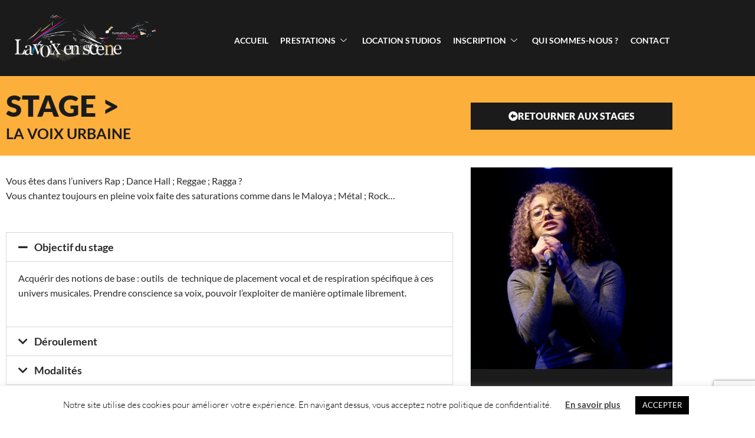

--- FILE ---
content_type: text/html; charset=utf-8
request_url: https://www.google.com/recaptcha/api2/anchor?ar=1&k=6Ldwg6YZAAAAAOdz1IdDs9NYyjEWgFMW5LJdMZGv&co=aHR0cHM6Ly9sYXZvaXhlbnNjZW5lLmNvbTo0NDM.&hl=en&v=PoyoqOPhxBO7pBk68S4YbpHZ&size=invisible&anchor-ms=20000&execute-ms=30000&cb=3ayotkjpka0l
body_size: 48543
content:
<!DOCTYPE HTML><html dir="ltr" lang="en"><head><meta http-equiv="Content-Type" content="text/html; charset=UTF-8">
<meta http-equiv="X-UA-Compatible" content="IE=edge">
<title>reCAPTCHA</title>
<style type="text/css">
/* cyrillic-ext */
@font-face {
  font-family: 'Roboto';
  font-style: normal;
  font-weight: 400;
  font-stretch: 100%;
  src: url(//fonts.gstatic.com/s/roboto/v48/KFO7CnqEu92Fr1ME7kSn66aGLdTylUAMa3GUBHMdazTgWw.woff2) format('woff2');
  unicode-range: U+0460-052F, U+1C80-1C8A, U+20B4, U+2DE0-2DFF, U+A640-A69F, U+FE2E-FE2F;
}
/* cyrillic */
@font-face {
  font-family: 'Roboto';
  font-style: normal;
  font-weight: 400;
  font-stretch: 100%;
  src: url(//fonts.gstatic.com/s/roboto/v48/KFO7CnqEu92Fr1ME7kSn66aGLdTylUAMa3iUBHMdazTgWw.woff2) format('woff2');
  unicode-range: U+0301, U+0400-045F, U+0490-0491, U+04B0-04B1, U+2116;
}
/* greek-ext */
@font-face {
  font-family: 'Roboto';
  font-style: normal;
  font-weight: 400;
  font-stretch: 100%;
  src: url(//fonts.gstatic.com/s/roboto/v48/KFO7CnqEu92Fr1ME7kSn66aGLdTylUAMa3CUBHMdazTgWw.woff2) format('woff2');
  unicode-range: U+1F00-1FFF;
}
/* greek */
@font-face {
  font-family: 'Roboto';
  font-style: normal;
  font-weight: 400;
  font-stretch: 100%;
  src: url(//fonts.gstatic.com/s/roboto/v48/KFO7CnqEu92Fr1ME7kSn66aGLdTylUAMa3-UBHMdazTgWw.woff2) format('woff2');
  unicode-range: U+0370-0377, U+037A-037F, U+0384-038A, U+038C, U+038E-03A1, U+03A3-03FF;
}
/* math */
@font-face {
  font-family: 'Roboto';
  font-style: normal;
  font-weight: 400;
  font-stretch: 100%;
  src: url(//fonts.gstatic.com/s/roboto/v48/KFO7CnqEu92Fr1ME7kSn66aGLdTylUAMawCUBHMdazTgWw.woff2) format('woff2');
  unicode-range: U+0302-0303, U+0305, U+0307-0308, U+0310, U+0312, U+0315, U+031A, U+0326-0327, U+032C, U+032F-0330, U+0332-0333, U+0338, U+033A, U+0346, U+034D, U+0391-03A1, U+03A3-03A9, U+03B1-03C9, U+03D1, U+03D5-03D6, U+03F0-03F1, U+03F4-03F5, U+2016-2017, U+2034-2038, U+203C, U+2040, U+2043, U+2047, U+2050, U+2057, U+205F, U+2070-2071, U+2074-208E, U+2090-209C, U+20D0-20DC, U+20E1, U+20E5-20EF, U+2100-2112, U+2114-2115, U+2117-2121, U+2123-214F, U+2190, U+2192, U+2194-21AE, U+21B0-21E5, U+21F1-21F2, U+21F4-2211, U+2213-2214, U+2216-22FF, U+2308-230B, U+2310, U+2319, U+231C-2321, U+2336-237A, U+237C, U+2395, U+239B-23B7, U+23D0, U+23DC-23E1, U+2474-2475, U+25AF, U+25B3, U+25B7, U+25BD, U+25C1, U+25CA, U+25CC, U+25FB, U+266D-266F, U+27C0-27FF, U+2900-2AFF, U+2B0E-2B11, U+2B30-2B4C, U+2BFE, U+3030, U+FF5B, U+FF5D, U+1D400-1D7FF, U+1EE00-1EEFF;
}
/* symbols */
@font-face {
  font-family: 'Roboto';
  font-style: normal;
  font-weight: 400;
  font-stretch: 100%;
  src: url(//fonts.gstatic.com/s/roboto/v48/KFO7CnqEu92Fr1ME7kSn66aGLdTylUAMaxKUBHMdazTgWw.woff2) format('woff2');
  unicode-range: U+0001-000C, U+000E-001F, U+007F-009F, U+20DD-20E0, U+20E2-20E4, U+2150-218F, U+2190, U+2192, U+2194-2199, U+21AF, U+21E6-21F0, U+21F3, U+2218-2219, U+2299, U+22C4-22C6, U+2300-243F, U+2440-244A, U+2460-24FF, U+25A0-27BF, U+2800-28FF, U+2921-2922, U+2981, U+29BF, U+29EB, U+2B00-2BFF, U+4DC0-4DFF, U+FFF9-FFFB, U+10140-1018E, U+10190-1019C, U+101A0, U+101D0-101FD, U+102E0-102FB, U+10E60-10E7E, U+1D2C0-1D2D3, U+1D2E0-1D37F, U+1F000-1F0FF, U+1F100-1F1AD, U+1F1E6-1F1FF, U+1F30D-1F30F, U+1F315, U+1F31C, U+1F31E, U+1F320-1F32C, U+1F336, U+1F378, U+1F37D, U+1F382, U+1F393-1F39F, U+1F3A7-1F3A8, U+1F3AC-1F3AF, U+1F3C2, U+1F3C4-1F3C6, U+1F3CA-1F3CE, U+1F3D4-1F3E0, U+1F3ED, U+1F3F1-1F3F3, U+1F3F5-1F3F7, U+1F408, U+1F415, U+1F41F, U+1F426, U+1F43F, U+1F441-1F442, U+1F444, U+1F446-1F449, U+1F44C-1F44E, U+1F453, U+1F46A, U+1F47D, U+1F4A3, U+1F4B0, U+1F4B3, U+1F4B9, U+1F4BB, U+1F4BF, U+1F4C8-1F4CB, U+1F4D6, U+1F4DA, U+1F4DF, U+1F4E3-1F4E6, U+1F4EA-1F4ED, U+1F4F7, U+1F4F9-1F4FB, U+1F4FD-1F4FE, U+1F503, U+1F507-1F50B, U+1F50D, U+1F512-1F513, U+1F53E-1F54A, U+1F54F-1F5FA, U+1F610, U+1F650-1F67F, U+1F687, U+1F68D, U+1F691, U+1F694, U+1F698, U+1F6AD, U+1F6B2, U+1F6B9-1F6BA, U+1F6BC, U+1F6C6-1F6CF, U+1F6D3-1F6D7, U+1F6E0-1F6EA, U+1F6F0-1F6F3, U+1F6F7-1F6FC, U+1F700-1F7FF, U+1F800-1F80B, U+1F810-1F847, U+1F850-1F859, U+1F860-1F887, U+1F890-1F8AD, U+1F8B0-1F8BB, U+1F8C0-1F8C1, U+1F900-1F90B, U+1F93B, U+1F946, U+1F984, U+1F996, U+1F9E9, U+1FA00-1FA6F, U+1FA70-1FA7C, U+1FA80-1FA89, U+1FA8F-1FAC6, U+1FACE-1FADC, U+1FADF-1FAE9, U+1FAF0-1FAF8, U+1FB00-1FBFF;
}
/* vietnamese */
@font-face {
  font-family: 'Roboto';
  font-style: normal;
  font-weight: 400;
  font-stretch: 100%;
  src: url(//fonts.gstatic.com/s/roboto/v48/KFO7CnqEu92Fr1ME7kSn66aGLdTylUAMa3OUBHMdazTgWw.woff2) format('woff2');
  unicode-range: U+0102-0103, U+0110-0111, U+0128-0129, U+0168-0169, U+01A0-01A1, U+01AF-01B0, U+0300-0301, U+0303-0304, U+0308-0309, U+0323, U+0329, U+1EA0-1EF9, U+20AB;
}
/* latin-ext */
@font-face {
  font-family: 'Roboto';
  font-style: normal;
  font-weight: 400;
  font-stretch: 100%;
  src: url(//fonts.gstatic.com/s/roboto/v48/KFO7CnqEu92Fr1ME7kSn66aGLdTylUAMa3KUBHMdazTgWw.woff2) format('woff2');
  unicode-range: U+0100-02BA, U+02BD-02C5, U+02C7-02CC, U+02CE-02D7, U+02DD-02FF, U+0304, U+0308, U+0329, U+1D00-1DBF, U+1E00-1E9F, U+1EF2-1EFF, U+2020, U+20A0-20AB, U+20AD-20C0, U+2113, U+2C60-2C7F, U+A720-A7FF;
}
/* latin */
@font-face {
  font-family: 'Roboto';
  font-style: normal;
  font-weight: 400;
  font-stretch: 100%;
  src: url(//fonts.gstatic.com/s/roboto/v48/KFO7CnqEu92Fr1ME7kSn66aGLdTylUAMa3yUBHMdazQ.woff2) format('woff2');
  unicode-range: U+0000-00FF, U+0131, U+0152-0153, U+02BB-02BC, U+02C6, U+02DA, U+02DC, U+0304, U+0308, U+0329, U+2000-206F, U+20AC, U+2122, U+2191, U+2193, U+2212, U+2215, U+FEFF, U+FFFD;
}
/* cyrillic-ext */
@font-face {
  font-family: 'Roboto';
  font-style: normal;
  font-weight: 500;
  font-stretch: 100%;
  src: url(//fonts.gstatic.com/s/roboto/v48/KFO7CnqEu92Fr1ME7kSn66aGLdTylUAMa3GUBHMdazTgWw.woff2) format('woff2');
  unicode-range: U+0460-052F, U+1C80-1C8A, U+20B4, U+2DE0-2DFF, U+A640-A69F, U+FE2E-FE2F;
}
/* cyrillic */
@font-face {
  font-family: 'Roboto';
  font-style: normal;
  font-weight: 500;
  font-stretch: 100%;
  src: url(//fonts.gstatic.com/s/roboto/v48/KFO7CnqEu92Fr1ME7kSn66aGLdTylUAMa3iUBHMdazTgWw.woff2) format('woff2');
  unicode-range: U+0301, U+0400-045F, U+0490-0491, U+04B0-04B1, U+2116;
}
/* greek-ext */
@font-face {
  font-family: 'Roboto';
  font-style: normal;
  font-weight: 500;
  font-stretch: 100%;
  src: url(//fonts.gstatic.com/s/roboto/v48/KFO7CnqEu92Fr1ME7kSn66aGLdTylUAMa3CUBHMdazTgWw.woff2) format('woff2');
  unicode-range: U+1F00-1FFF;
}
/* greek */
@font-face {
  font-family: 'Roboto';
  font-style: normal;
  font-weight: 500;
  font-stretch: 100%;
  src: url(//fonts.gstatic.com/s/roboto/v48/KFO7CnqEu92Fr1ME7kSn66aGLdTylUAMa3-UBHMdazTgWw.woff2) format('woff2');
  unicode-range: U+0370-0377, U+037A-037F, U+0384-038A, U+038C, U+038E-03A1, U+03A3-03FF;
}
/* math */
@font-face {
  font-family: 'Roboto';
  font-style: normal;
  font-weight: 500;
  font-stretch: 100%;
  src: url(//fonts.gstatic.com/s/roboto/v48/KFO7CnqEu92Fr1ME7kSn66aGLdTylUAMawCUBHMdazTgWw.woff2) format('woff2');
  unicode-range: U+0302-0303, U+0305, U+0307-0308, U+0310, U+0312, U+0315, U+031A, U+0326-0327, U+032C, U+032F-0330, U+0332-0333, U+0338, U+033A, U+0346, U+034D, U+0391-03A1, U+03A3-03A9, U+03B1-03C9, U+03D1, U+03D5-03D6, U+03F0-03F1, U+03F4-03F5, U+2016-2017, U+2034-2038, U+203C, U+2040, U+2043, U+2047, U+2050, U+2057, U+205F, U+2070-2071, U+2074-208E, U+2090-209C, U+20D0-20DC, U+20E1, U+20E5-20EF, U+2100-2112, U+2114-2115, U+2117-2121, U+2123-214F, U+2190, U+2192, U+2194-21AE, U+21B0-21E5, U+21F1-21F2, U+21F4-2211, U+2213-2214, U+2216-22FF, U+2308-230B, U+2310, U+2319, U+231C-2321, U+2336-237A, U+237C, U+2395, U+239B-23B7, U+23D0, U+23DC-23E1, U+2474-2475, U+25AF, U+25B3, U+25B7, U+25BD, U+25C1, U+25CA, U+25CC, U+25FB, U+266D-266F, U+27C0-27FF, U+2900-2AFF, U+2B0E-2B11, U+2B30-2B4C, U+2BFE, U+3030, U+FF5B, U+FF5D, U+1D400-1D7FF, U+1EE00-1EEFF;
}
/* symbols */
@font-face {
  font-family: 'Roboto';
  font-style: normal;
  font-weight: 500;
  font-stretch: 100%;
  src: url(//fonts.gstatic.com/s/roboto/v48/KFO7CnqEu92Fr1ME7kSn66aGLdTylUAMaxKUBHMdazTgWw.woff2) format('woff2');
  unicode-range: U+0001-000C, U+000E-001F, U+007F-009F, U+20DD-20E0, U+20E2-20E4, U+2150-218F, U+2190, U+2192, U+2194-2199, U+21AF, U+21E6-21F0, U+21F3, U+2218-2219, U+2299, U+22C4-22C6, U+2300-243F, U+2440-244A, U+2460-24FF, U+25A0-27BF, U+2800-28FF, U+2921-2922, U+2981, U+29BF, U+29EB, U+2B00-2BFF, U+4DC0-4DFF, U+FFF9-FFFB, U+10140-1018E, U+10190-1019C, U+101A0, U+101D0-101FD, U+102E0-102FB, U+10E60-10E7E, U+1D2C0-1D2D3, U+1D2E0-1D37F, U+1F000-1F0FF, U+1F100-1F1AD, U+1F1E6-1F1FF, U+1F30D-1F30F, U+1F315, U+1F31C, U+1F31E, U+1F320-1F32C, U+1F336, U+1F378, U+1F37D, U+1F382, U+1F393-1F39F, U+1F3A7-1F3A8, U+1F3AC-1F3AF, U+1F3C2, U+1F3C4-1F3C6, U+1F3CA-1F3CE, U+1F3D4-1F3E0, U+1F3ED, U+1F3F1-1F3F3, U+1F3F5-1F3F7, U+1F408, U+1F415, U+1F41F, U+1F426, U+1F43F, U+1F441-1F442, U+1F444, U+1F446-1F449, U+1F44C-1F44E, U+1F453, U+1F46A, U+1F47D, U+1F4A3, U+1F4B0, U+1F4B3, U+1F4B9, U+1F4BB, U+1F4BF, U+1F4C8-1F4CB, U+1F4D6, U+1F4DA, U+1F4DF, U+1F4E3-1F4E6, U+1F4EA-1F4ED, U+1F4F7, U+1F4F9-1F4FB, U+1F4FD-1F4FE, U+1F503, U+1F507-1F50B, U+1F50D, U+1F512-1F513, U+1F53E-1F54A, U+1F54F-1F5FA, U+1F610, U+1F650-1F67F, U+1F687, U+1F68D, U+1F691, U+1F694, U+1F698, U+1F6AD, U+1F6B2, U+1F6B9-1F6BA, U+1F6BC, U+1F6C6-1F6CF, U+1F6D3-1F6D7, U+1F6E0-1F6EA, U+1F6F0-1F6F3, U+1F6F7-1F6FC, U+1F700-1F7FF, U+1F800-1F80B, U+1F810-1F847, U+1F850-1F859, U+1F860-1F887, U+1F890-1F8AD, U+1F8B0-1F8BB, U+1F8C0-1F8C1, U+1F900-1F90B, U+1F93B, U+1F946, U+1F984, U+1F996, U+1F9E9, U+1FA00-1FA6F, U+1FA70-1FA7C, U+1FA80-1FA89, U+1FA8F-1FAC6, U+1FACE-1FADC, U+1FADF-1FAE9, U+1FAF0-1FAF8, U+1FB00-1FBFF;
}
/* vietnamese */
@font-face {
  font-family: 'Roboto';
  font-style: normal;
  font-weight: 500;
  font-stretch: 100%;
  src: url(//fonts.gstatic.com/s/roboto/v48/KFO7CnqEu92Fr1ME7kSn66aGLdTylUAMa3OUBHMdazTgWw.woff2) format('woff2');
  unicode-range: U+0102-0103, U+0110-0111, U+0128-0129, U+0168-0169, U+01A0-01A1, U+01AF-01B0, U+0300-0301, U+0303-0304, U+0308-0309, U+0323, U+0329, U+1EA0-1EF9, U+20AB;
}
/* latin-ext */
@font-face {
  font-family: 'Roboto';
  font-style: normal;
  font-weight: 500;
  font-stretch: 100%;
  src: url(//fonts.gstatic.com/s/roboto/v48/KFO7CnqEu92Fr1ME7kSn66aGLdTylUAMa3KUBHMdazTgWw.woff2) format('woff2');
  unicode-range: U+0100-02BA, U+02BD-02C5, U+02C7-02CC, U+02CE-02D7, U+02DD-02FF, U+0304, U+0308, U+0329, U+1D00-1DBF, U+1E00-1E9F, U+1EF2-1EFF, U+2020, U+20A0-20AB, U+20AD-20C0, U+2113, U+2C60-2C7F, U+A720-A7FF;
}
/* latin */
@font-face {
  font-family: 'Roboto';
  font-style: normal;
  font-weight: 500;
  font-stretch: 100%;
  src: url(//fonts.gstatic.com/s/roboto/v48/KFO7CnqEu92Fr1ME7kSn66aGLdTylUAMa3yUBHMdazQ.woff2) format('woff2');
  unicode-range: U+0000-00FF, U+0131, U+0152-0153, U+02BB-02BC, U+02C6, U+02DA, U+02DC, U+0304, U+0308, U+0329, U+2000-206F, U+20AC, U+2122, U+2191, U+2193, U+2212, U+2215, U+FEFF, U+FFFD;
}
/* cyrillic-ext */
@font-face {
  font-family: 'Roboto';
  font-style: normal;
  font-weight: 900;
  font-stretch: 100%;
  src: url(//fonts.gstatic.com/s/roboto/v48/KFO7CnqEu92Fr1ME7kSn66aGLdTylUAMa3GUBHMdazTgWw.woff2) format('woff2');
  unicode-range: U+0460-052F, U+1C80-1C8A, U+20B4, U+2DE0-2DFF, U+A640-A69F, U+FE2E-FE2F;
}
/* cyrillic */
@font-face {
  font-family: 'Roboto';
  font-style: normal;
  font-weight: 900;
  font-stretch: 100%;
  src: url(//fonts.gstatic.com/s/roboto/v48/KFO7CnqEu92Fr1ME7kSn66aGLdTylUAMa3iUBHMdazTgWw.woff2) format('woff2');
  unicode-range: U+0301, U+0400-045F, U+0490-0491, U+04B0-04B1, U+2116;
}
/* greek-ext */
@font-face {
  font-family: 'Roboto';
  font-style: normal;
  font-weight: 900;
  font-stretch: 100%;
  src: url(//fonts.gstatic.com/s/roboto/v48/KFO7CnqEu92Fr1ME7kSn66aGLdTylUAMa3CUBHMdazTgWw.woff2) format('woff2');
  unicode-range: U+1F00-1FFF;
}
/* greek */
@font-face {
  font-family: 'Roboto';
  font-style: normal;
  font-weight: 900;
  font-stretch: 100%;
  src: url(//fonts.gstatic.com/s/roboto/v48/KFO7CnqEu92Fr1ME7kSn66aGLdTylUAMa3-UBHMdazTgWw.woff2) format('woff2');
  unicode-range: U+0370-0377, U+037A-037F, U+0384-038A, U+038C, U+038E-03A1, U+03A3-03FF;
}
/* math */
@font-face {
  font-family: 'Roboto';
  font-style: normal;
  font-weight: 900;
  font-stretch: 100%;
  src: url(//fonts.gstatic.com/s/roboto/v48/KFO7CnqEu92Fr1ME7kSn66aGLdTylUAMawCUBHMdazTgWw.woff2) format('woff2');
  unicode-range: U+0302-0303, U+0305, U+0307-0308, U+0310, U+0312, U+0315, U+031A, U+0326-0327, U+032C, U+032F-0330, U+0332-0333, U+0338, U+033A, U+0346, U+034D, U+0391-03A1, U+03A3-03A9, U+03B1-03C9, U+03D1, U+03D5-03D6, U+03F0-03F1, U+03F4-03F5, U+2016-2017, U+2034-2038, U+203C, U+2040, U+2043, U+2047, U+2050, U+2057, U+205F, U+2070-2071, U+2074-208E, U+2090-209C, U+20D0-20DC, U+20E1, U+20E5-20EF, U+2100-2112, U+2114-2115, U+2117-2121, U+2123-214F, U+2190, U+2192, U+2194-21AE, U+21B0-21E5, U+21F1-21F2, U+21F4-2211, U+2213-2214, U+2216-22FF, U+2308-230B, U+2310, U+2319, U+231C-2321, U+2336-237A, U+237C, U+2395, U+239B-23B7, U+23D0, U+23DC-23E1, U+2474-2475, U+25AF, U+25B3, U+25B7, U+25BD, U+25C1, U+25CA, U+25CC, U+25FB, U+266D-266F, U+27C0-27FF, U+2900-2AFF, U+2B0E-2B11, U+2B30-2B4C, U+2BFE, U+3030, U+FF5B, U+FF5D, U+1D400-1D7FF, U+1EE00-1EEFF;
}
/* symbols */
@font-face {
  font-family: 'Roboto';
  font-style: normal;
  font-weight: 900;
  font-stretch: 100%;
  src: url(//fonts.gstatic.com/s/roboto/v48/KFO7CnqEu92Fr1ME7kSn66aGLdTylUAMaxKUBHMdazTgWw.woff2) format('woff2');
  unicode-range: U+0001-000C, U+000E-001F, U+007F-009F, U+20DD-20E0, U+20E2-20E4, U+2150-218F, U+2190, U+2192, U+2194-2199, U+21AF, U+21E6-21F0, U+21F3, U+2218-2219, U+2299, U+22C4-22C6, U+2300-243F, U+2440-244A, U+2460-24FF, U+25A0-27BF, U+2800-28FF, U+2921-2922, U+2981, U+29BF, U+29EB, U+2B00-2BFF, U+4DC0-4DFF, U+FFF9-FFFB, U+10140-1018E, U+10190-1019C, U+101A0, U+101D0-101FD, U+102E0-102FB, U+10E60-10E7E, U+1D2C0-1D2D3, U+1D2E0-1D37F, U+1F000-1F0FF, U+1F100-1F1AD, U+1F1E6-1F1FF, U+1F30D-1F30F, U+1F315, U+1F31C, U+1F31E, U+1F320-1F32C, U+1F336, U+1F378, U+1F37D, U+1F382, U+1F393-1F39F, U+1F3A7-1F3A8, U+1F3AC-1F3AF, U+1F3C2, U+1F3C4-1F3C6, U+1F3CA-1F3CE, U+1F3D4-1F3E0, U+1F3ED, U+1F3F1-1F3F3, U+1F3F5-1F3F7, U+1F408, U+1F415, U+1F41F, U+1F426, U+1F43F, U+1F441-1F442, U+1F444, U+1F446-1F449, U+1F44C-1F44E, U+1F453, U+1F46A, U+1F47D, U+1F4A3, U+1F4B0, U+1F4B3, U+1F4B9, U+1F4BB, U+1F4BF, U+1F4C8-1F4CB, U+1F4D6, U+1F4DA, U+1F4DF, U+1F4E3-1F4E6, U+1F4EA-1F4ED, U+1F4F7, U+1F4F9-1F4FB, U+1F4FD-1F4FE, U+1F503, U+1F507-1F50B, U+1F50D, U+1F512-1F513, U+1F53E-1F54A, U+1F54F-1F5FA, U+1F610, U+1F650-1F67F, U+1F687, U+1F68D, U+1F691, U+1F694, U+1F698, U+1F6AD, U+1F6B2, U+1F6B9-1F6BA, U+1F6BC, U+1F6C6-1F6CF, U+1F6D3-1F6D7, U+1F6E0-1F6EA, U+1F6F0-1F6F3, U+1F6F7-1F6FC, U+1F700-1F7FF, U+1F800-1F80B, U+1F810-1F847, U+1F850-1F859, U+1F860-1F887, U+1F890-1F8AD, U+1F8B0-1F8BB, U+1F8C0-1F8C1, U+1F900-1F90B, U+1F93B, U+1F946, U+1F984, U+1F996, U+1F9E9, U+1FA00-1FA6F, U+1FA70-1FA7C, U+1FA80-1FA89, U+1FA8F-1FAC6, U+1FACE-1FADC, U+1FADF-1FAE9, U+1FAF0-1FAF8, U+1FB00-1FBFF;
}
/* vietnamese */
@font-face {
  font-family: 'Roboto';
  font-style: normal;
  font-weight: 900;
  font-stretch: 100%;
  src: url(//fonts.gstatic.com/s/roboto/v48/KFO7CnqEu92Fr1ME7kSn66aGLdTylUAMa3OUBHMdazTgWw.woff2) format('woff2');
  unicode-range: U+0102-0103, U+0110-0111, U+0128-0129, U+0168-0169, U+01A0-01A1, U+01AF-01B0, U+0300-0301, U+0303-0304, U+0308-0309, U+0323, U+0329, U+1EA0-1EF9, U+20AB;
}
/* latin-ext */
@font-face {
  font-family: 'Roboto';
  font-style: normal;
  font-weight: 900;
  font-stretch: 100%;
  src: url(//fonts.gstatic.com/s/roboto/v48/KFO7CnqEu92Fr1ME7kSn66aGLdTylUAMa3KUBHMdazTgWw.woff2) format('woff2');
  unicode-range: U+0100-02BA, U+02BD-02C5, U+02C7-02CC, U+02CE-02D7, U+02DD-02FF, U+0304, U+0308, U+0329, U+1D00-1DBF, U+1E00-1E9F, U+1EF2-1EFF, U+2020, U+20A0-20AB, U+20AD-20C0, U+2113, U+2C60-2C7F, U+A720-A7FF;
}
/* latin */
@font-face {
  font-family: 'Roboto';
  font-style: normal;
  font-weight: 900;
  font-stretch: 100%;
  src: url(//fonts.gstatic.com/s/roboto/v48/KFO7CnqEu92Fr1ME7kSn66aGLdTylUAMa3yUBHMdazQ.woff2) format('woff2');
  unicode-range: U+0000-00FF, U+0131, U+0152-0153, U+02BB-02BC, U+02C6, U+02DA, U+02DC, U+0304, U+0308, U+0329, U+2000-206F, U+20AC, U+2122, U+2191, U+2193, U+2212, U+2215, U+FEFF, U+FFFD;
}

</style>
<link rel="stylesheet" type="text/css" href="https://www.gstatic.com/recaptcha/releases/PoyoqOPhxBO7pBk68S4YbpHZ/styles__ltr.css">
<script nonce="1zDsFkL2aLa0y9JlktBxpg" type="text/javascript">window['__recaptcha_api'] = 'https://www.google.com/recaptcha/api2/';</script>
<script type="text/javascript" src="https://www.gstatic.com/recaptcha/releases/PoyoqOPhxBO7pBk68S4YbpHZ/recaptcha__en.js" nonce="1zDsFkL2aLa0y9JlktBxpg">
      
    </script></head>
<body><div id="rc-anchor-alert" class="rc-anchor-alert"></div>
<input type="hidden" id="recaptcha-token" value="[base64]">
<script type="text/javascript" nonce="1zDsFkL2aLa0y9JlktBxpg">
      recaptcha.anchor.Main.init("[\x22ainput\x22,[\x22bgdata\x22,\x22\x22,\[base64]/[base64]/[base64]/[base64]/[base64]/[base64]/[base64]/[base64]/[base64]/[base64]\\u003d\x22,\[base64]\\u003d\x22,\[base64]/[base64]/HsK6asKnXsOmwqLCg043wq4kwqPDrk/CpsO/[base64]/Ch8OCw5nDlcO7DsKFVsOBwotJAsOJQsOHYGvCkcKyw5PDiCjCvsK1wp0JwrHCqcK/wpjCv0dkwrPDjcO5GsOGSMO7J8OGE8Oyw69JwpfCu8Oow5/CrcONw5/DncOlUMKnw5Qtw61aBsKdw5IVwpzDhjoRX1oCw4RDwqp9Nhl5ZsOowobCg8KHw47CmSDDizgkJMOQacOCQMONw5nCmMOTbhfDo2NoESvDs8OVIcOuL2svaMO/EUbDi8OQIcKEwqbCosOOJcKYw6LDrWTDkibCk0XCuMOdw67DhsKgM1gSHXtDMwzClMO+w7vCsMKEwp7Dn8OLTsKKByliC2MqwpwAecObIi3DrcKBwokaw5HChFAgwp/Ct8K/wrXCmjvDn8OYw4fDscO9wp5kwpdsCsKRwo7DmMKHF8O/OMO8wo/CosO0C1PCuDzDi0fCoMOFw4dXGkpLK8O3wqwGPsKCwrzDoMOGfDzDiMOVTcOBwp3CnMKGQsKCDSgMVwLCl8OnZsKfe0xkw5PCmSkqFMOrGDpiwovDicO2S2HCj8KIw5R1N8KrfMO3woZuw4p/bcOPw5cDPA1GcQ1PREHCg8KWJsKcP3rDnsKyIsKmeSUowrTCncO3eMO0ewvDn8Otw7AAJMKRw4NXwpsLQDxAG8OFCGrCizjCtsOjE8O/ECHClcOjwqxkw5suwrnCqsKEwoTDkUYyw7t9woIKSsKBPsOdTS4CDsKVw6bDhzVpXmHDj8OSXQ5gKMOHXTQMwrVlSUHDh8KnB8KDdx/DvU7CsVg1IsOVwoA1byciF3/DhMOAM3/CrcOmwrxSPMKywqzDicO/ZsOmRMK5wqvClMKVwqzDtwVgw57CisK1fMKRcsKEWcKLBk/CmVvDnMONDcOhET4NwqBKwprCmmXDrUYAAMKTOETDmgs3woJsSXDDkRHCnWPCkU3DncOqw4/[base64]/B8KNS1xWFlV1f28BcsO6f8OKwrTCnMKEw7sRw5jCnsK+woZjOsKNMcOrK8KOw54swp/Dl8K5woLDkcK/wpoDZBDCgV7CkcOQcV/ClsK+w4nDqxfDuEfCu8KUw55/K8OHD8Odw5nCnHXDqSxjw5rDncKeTsO1wobDscO5w70oMMORwonDtsOmI8O1w4RcQcOUUl/DjMK7w63Cqjcaw7PDocKwfmPDl0rDpcKVw6dKw4piFsK1w4hkVMOfYlHCrMKkGQnCmnTDhQ9rYsOHdGPCnVDCpR/Dj2bDnVbCrGERY8OWScOewqHDlsKrwo/DoCnDgEPCgEPCn8Klw6soHjXDgxbCrBvCjMKMMMOLw4dSwq0WdsKcWn53w654XnZFwoXCvMOWP8KKMjTDrUPCucOtwoXCtxBswrLDn1bDnXwHFC7DiUEfUDLDnsOTJcOYw6wVw58ww58PQSJ3NkfCt8KBw4XCtGp1w6rCjBTDvS/Dk8KJw7U0FUMAUMK1w4XDt8KybsOBw7h1wp4Mw690GsKDwpVvw7ULwq1/KMOzNh5xc8KOw4oZwrLDhcOkwpQWw5jDhF/[base64]/w4htw4LCiMKcCUDCh1NLwr5JTwocwq/CosOHWcOqMWTCq8KHcMKEw6DDgsO2B8Orw5PCoMOuw6t/[base64]/ChsOVHxPDiVzDu8KEw48KwrjDjhVswoHDjcOEfcKFRXdxfmssw65rRcKvwp3DrEIAH8OSw4Bwwq0mFC/CuAZGKHonGWjDtmNuTAbDtxbDmHJcw4nDtUNfwo3DrMKPS2MWwqTCpsK9woJXw5NLwqdvWMOEw7/[base64]/DsV3Do8KKw5Vsw5IuAEoIH8KWwonCtyzCocOVw5rDtzhPL1BcTxnCnENPw57DrRE9woViMnLCvsKaw57DusObSXfChgzCj8KFCcO6C2QvwoTDlcOewp7DrmIWAsKwBsOiwoTCl2jChSvDi3DChD3CpRRYDsO/EWhjJEwRwrx6V8Oqw64pRcKpVi8bWTXCnCPCu8KjMynCqxJbE8OlMUnDhcOhKXXDlcO0EsOxDBl9w6/Cv8OtJmzCtsOPLHDDtU5mwoZlwpUwwpIIwqhwwoghbi/Djm/DpsKQJTcFYwXCosOow6oFcQfDrsK4ajPDqgTDm8KdcMKkCcO6W8OPw7l3w7/DpGHCjQ/Cqy4cw6nCk8KWeC5PwoxcSsOPYsOMw4VtMcOQPU1hRXFPwqNyCkHCqwjCusKsXlPDvsOZwrDDi8KDNR8rwrrDlsO6wovCrx3CjFQWbBJwJsO6KcOzcsOVI8KMw4cUwr7CvsKuKsKoaV7Dmy0gw60VQsOvw5/CocOMwrRzwq1HOi3CrFjCsXnDuGXCsVxWwoAJKwEZCH1ow6gddsKMwrDDmh7CnMOWVTnDjnfDvFDCrWoOMXIEfWokw7JTUMKmf8Oiw5B7a03CqsKHw53DtTPCjsO+dxxnMT/DgcKBwroVwqcVwpLDtDpUQ8O4TsK6LXTDr3IawojCjcODwrEgw6RdcsOjwo1fw7Uow4IAU8KwwqzDvsKNFsKqKXfCm2s5wpvCjzbDl8K/[base64]/DpBLCihbCisODw4nCpiQvTcKQwpfDilN/KBfCmx8mwrx6KsKDRFN/VXDCq0ZGw5ZPwr/CsRLCn3k3woh6CEXCs3DCrMKPwrdUSS7Di8ONwrPCgMKkw4k3AcKlIxzDl8OQH15Iw7MPeRdvScOiJsKEX0XDhzA1flXCqVVgw55Mf0bDpMOzbsOewpzDhizCqMOow5rCocK9azM5wpTCksKywqhDwpNqCsKjBsOxcMOUw4lwwozDh03Cs8OKNVDCrC/ChsOtejzDmMOMGMOpw57Dv8KzwoIQw7kHe2jDhMK4ZgM7wrrCrCDCrXXDqVMWMyFOwrTDu1EZCWPDsmbCisOKfB1Hw6xlPyEWV8KpecOMMwDCuVXCjMOYw5Eiw4J8VVAkw4gmwr/CsynDrkkkMcOyA245wptuYMK6PsO8wrbCjzRVwpBiw4bChRfCjWzDscORaVfDjBTCrHZRw686Wi/DqcK8wpMxJsOEw7PDjCjCj17CnQdHXMOILMOwfcOQDiIGLUBmw6cEwpPDtAwDB8O8woDDqcKywrgbS8OCFcKZw64ew7NhF8ODwoDDmA/[base64]/w6lcw43Ci8Oxwp8THm/ClMKIYhQaw7rCmSBsw4rDlR5xVnUFwpZjwpR6N8OhDXjCr2nDrcOBwq3ClwdIw5rDh8Ksw4bCssOCc8OfXXDCs8KrwpTDmcOow51VwrTDnAVfKQtzwoHDqMKCDxQ8TMKmw7saT0bCt8KwH0HCrB5Gwr8ow5Zkw7dnLSISw4/DqcKaTBHDsDwJwqbDrVduDcKyw57DnMOywp59w44pVMKFMijCmCLDumUBPMK5wr47w5jDkwJyw4hOEMKwwqfCjcOTEQrDkioFwr3Cim9WwpxRV1jDph/CvcKCwoPCt2DDhBLDqRE+WsKiwpHDkMKzw7zCgyw+w4fDkMOqXh/ChsO2w5DCpMKAWDgLw5fCii0OOEwMw5zDj8OJw5bCskV4CVvDhV/DrcK6BcOHPTpnwqnDg8KlFMK3wpVLwql4w7/CtxHCqV9DYjPChcOaJsK5w7g/wojDsiXDnQQPw7bChCPCo8KPGgFtABAZTXjCnSZnwrfDsmXDu8OCw7bDq1PDtMOXYMOMwqrDmcOIfsO0Mj/DrxA8JsOkBh/CtMObCcOGTMOqw6fCg8OOwokjwprCrBTCkxZvd1dpdWPDh0DCvsO2UcOdwrvCg8KHwrvCksKLwqp7TwAwFgUNZCINRcO0wrnChCnDoXUkwrVPw4jDmsO1w5wTw7vDocK1cVQCw4EOdMKXaCzDocO+BcK0ZW91w7bDgD/DgMKuVUMuLsORwqTDoxUKwrrDnMOOw55aw4DCggg7OcKeScKDPjDDksK2H1dOwpsDf8O2GVbDu3UpwrIHwqxzwq1zQiTCmjHCl33DjQTDhU3DscOJFStTTScwwofDkmYSw5zClsOXwro9wp/[base64]/CkcOnw5vCgkXCgmw7f3wQw4/CiQM5w4dNAcKjwqNsCMO8awBESnUHfcK4wqzDlC8nJsOIwpJcRMORI8Knwo3DkyUaw5DCs8KtwrBuw48CYsOHwo/CmzfCgsKOw47DucOeQMODYSjDgVfCjz3Dl8OYwpDCrcOnw4EWwqUzw4LDsk/CpcO4wq/[base64]/Dqj3DgMKNwoMewoNdKsOiw5kUw5sbZsKIwoxWE8K8enZ5EcOeOMOgEy5yw5UbwprCn8OrwrZHwojCqnHDjQ9XKzDCkzzDgsKaw654w4HDsDvCsRQewqLDpsKFw5TCtFFPwpzDuSXCo8KXTMO1wqvCh8KEwrDDnRY6wp18w43Cq8O3K8K/wpPCtTIQEAlvbsKQwrkIai4owqB1N8KSw6PCnMOrGgfDscOYXsKYf8KpBW0AwqjCqsO0VnPCi8KAPB/[base64]/Djh3Cnl7Dqx/[base64]/CvcKMwoQxwodWw6hjBsKRw6MwAsK9w6R/KV7DtBVsHS7DsX3CqR0FwrXCtjjDsMK4w6zClhAWR8KKV3YZaMOjAcOlwofDrsOCw40owr3Cr8OlSxPDrU1AwonCk0l+c8KWwr5ewqjClRLCmh51eTwRw5TDrMOsw7hYwrECw5fDosOrQQ3Ds8K9wrszwr4nDcO6VAzCt8Knwo/[base64]/Ch2/[base64]/w7kkw78qPgsEw6PDh8K/NsKNfxXCucKCw5bCqcOow4vDt8K1wrvCgS7DhMKZwrUhwqfDmcK1OCPCoCV2KcKkwozDjsOpwoggwoRgdsOVw7lVX8OafMO4woPDjB4jwr7CnMO3esKZwr1rJ0E+wodww5HCj8OlwqXCtzjCisO8YwLDo8OTwqnDkF4Mwox9wo9zWMK/w4YWw77ChyA0BQlDwpPDs2fCvWFbwqotwqfDj8KDIMKNwpYnw4RDSMOpw5xHwr8Tw4HDiXDCisKOw4ZBTCd2w4xiHx/DrVHDilFRNwN7w55HNkZjwqcGCMOBacK7wonDszPDs8KewrXDvMK7wrJkUhDCskpDwrYGbcO2wrjDpWlXHTvCt8KkJsKzdU4Zwp3Cu3fCjhRlwr0GwqPCgsKGcmp8AQgOZ8O/[base64]/DgMKIwoJNQMO8wohpwpzCj3jCsA/[base64]/ClS3DoznCj0bCm8OSw7wsHCLDoizDgMKoaMKaw6sxw6dTw7nCoMOdw5gzUCDDkgpFcDonwrXDnMO9JsOJwpLDqQZ/[base64]/[base64]/CscOEC8KDwonCuMOvw6Qfw6nDvGXCtWM3alYfw7zDkT/[base64]/[base64]/CoWLDqzfCvS1WOMO6AGh8w4pdwo/Dg8KMwpXDmcKXYmFTw47ConVzwooOGyMcZinCnhnClH/CqcOiwq85woXDpcO2w5R7N0oPb8Ogw7XCsijDimfCocOSOsKFwojCq33Cu8K5BcOTw4ILLCUlZMOcw5JTNhfDrMOhC8K+w7PDvW4RRyDCtGUswqJbw7TDvgnCgjIkwqfDlcKmw5IywpjChEJFD8OOc385wppcH8KnThzCn8KMajDDul8nw41kQ8KhJ8Opw4RRR8KBVj/Cln9/woMjw6NdbyBCcsK4McKdwpRJZcKKWMK6X1ouw7XCjB/DisKxwqFOMXw3bBMRw4HDnsOtw4/Cq8OpU0LDjm92QMOKw48NTcOFw4TCjSwEw4zCnMK3GAZ9wqULVMOqCsKAwplWEFPDtn8ceMO3AwLCm8KELsK4bXPDtErDsMOeWQwCw6VHwq/[base64]/w6Y2dcKww5p0N8Oiw4/CvMKIVcOewoMwJsKwwplDwoHCk8OKKcOCGx3DlxgoOMKhw4UMwrt2w79CwqFswo7CqRV0fsKBP8OFwrY7wpXDh8OVF8KyeCHDr8OPw5HClsKwwpFmKsKHw4/CuRMORMK1wrEjDWVEasO9wpNnPStFwq4MwqdrwobDgsKpw7Jow697wo7Cmj9OV8K6w7/CssORw5HDjFvDgMKUalI3w69iPMK4w5J7CHvDiUPDv3gMwqHDmQTDkFLCq8KiEsOYw7t1w7zClknCkkjDicKFFAXDiMOvccKYw6zCgF1WKCHCuMO2PlbCmUc/w4XDh8KvCEPDuMOmwoIAwoQsEMKcIMKCV3XCpnLCqh0lw4VdRFXChMKNw53CucOdw7DCiMOzw4UpwqBMwpzCp8Okwr3CusKswr0WwofDhkjCrzMnw5HDksKNwq/DnMOTwqLChcKRIzHCusKPVXVTJsKGJ8KPOSvCgcOWw5JNw5fDpsO7wrvDsQRHfsKDAMOhwo7ChsKLCDrCszZlw6nDosKcwqrDhsKNwo4ow54Hwr7DvcKWw6nDj8OaA8KqWyXDisKZC8KUTUTDhsKeIVDCicONXGnCnsO2VsOmdcO/wqsFw6k0wqJqwqrCvizCm8OPC8Oow5fDoC/[base64]/OzVsD8OTThvCklfCn185KT1Fw4NxwrrCnFvDhwTDjQd1wpHDqDjDv1VBwoxUwqvClyjCjsKbw64lVE8bLMOBw4rCp8OGw4vDj8OZwpjCo0AlbMK4w6t9w47CssK/H0VwwonDkFY/R8KLw7LCp8OqD8OTwohiAMO9DcKFakQZw6QjAsOuw7TDrBXCqMOgGTRJTBQdw63Ctw1XwqLDnTV6ZMKSwoZQScONw4TDpnHDs8O3wrbCsHReN2zDg8OhKFPDqXJaAR/DpsOhwpHDo8KvwrfCqhHDgsKcJDHCncKMwoo4w4DDlFlZw64uH8KrfsKewq7DgsO+f2VPwq/DhAQ8fiVwQcK6w55BS8O4wrfCm3rDohFUWcO1HF3CkcO0wovCuMO1wqjCuhlaRlsnfT4kPcK0wq4EWXLDlcK2O8KrWWrCkzzCtxXCmcOew4/DuS/Dm8KFw6DCtsOKDcKUJcKxLxLCsGQ2MMKIw4bDpsOxwoTDoMK2wqJAwolww7bDs8KTfsOQwo/[base64]/DkMKYwrFCbMO4w4fDmQtZw5zDplQtwpHDh2kdw6hRQMKjwogXwppjcMOQOEPCtRVrQcK3wrzCucOAwq/CnMOHw5FAdSHCisO8wofCkzlgK8OHw6JCdsKaw4BhU8KEw7nDhipKw7tDwrLCoT9recOowonDjcO3cMKyw4PDm8K1UMOvwpPCnTRIWmwiZijCvMO+w59kNsOKMh5Xw6fDqmXDoiPDql8GYsKew5kCe8OowrIuw5XDhMOYG1vCsMKNV2fCmG/CqcOnI8OBw43Ch3g2wpfDhcOdw5XDmcOywpHChV95OcOIJXBTw5bCq8K1wozCtsOKw4DDmMKDwpgxw6p/UMO2w5jCmgFPflYlwosQIMKDwpLCpsObw7c1wpvCm8OMK8OgworCqMKaZ0jDg8KKwoc6w5Qqw6IKYlY0woZxMVcjPMK6Vn3DtgQ/[base64]/Crk49TEdxfcOSw7PCuUFQFFLDocKmUMOpMMOTNB0zTHQOIxDDikTDicK1woLDnMKLw6w4wqLDsjPCnCvCnDfCrMOKw7TCssO9wrAxwpcQKjpWXQpQw57DpGzDvTPClifCsMKWOhFhXFJuwosdw7Rfb8KMw7BSS1bCr8K9w6fCgsKcS8ObScKIw4XDhMK/wofDr27CkcKVw7rDlMKvQUoHwo3CpMORw7vDnTZIw5TDm8KXw7zCgyESw4EvOsO4dzLDv8KJw7kSGMOVHUPDjElWD25XeMKgw7RDfA3DqGTCvztrMnVbRXDDrMOqwoLDu1PCvj4gSRp5woVmSi8qwr3Dh8OSw7pow7kiw6/Cj8KXw7Y/w4UPwojDtTnCjD3CnsKmwqHDiz/CsFjCg8KHwp03w5wawo9ga8Ovwq3DhHITV8OwwpUYfMOhNsOJScKmaSxVGsKBMcOpWH4lUHRhw5JIw4vDpDIXV8K8GWBZwrI0GlLCuD/DisOuwr98w6HCrMOxwprDlyfCu0wVwqd0eMKsw5ESw5vDgsOqSsKDw53CuGECw61LacK8w4l/OyIpwrPCucK3BsOCwoc4BCrDhMOGTsKwwo3CgsOEw7tmVcOwwq3CvMO/a8KRBCLCusOwwqnCvB3Dkw/CkcKNwq3Cp8OQaMOZwpbCt8OoSXnDsknDmTPDi8OSwolbw5vDvww7w55/wpFJHcKkwrjCtwDDg8KtYMK2LD0FIcKQGlbDgcOsQmZwB8Kec8KiwolDw4zCoghFQcKEwpMWNT/DkMKDwqnDg8Ohwrgjw7XCj0JrGcK3w5kzTRrDhMOZRsKPw6PCr8OresOqMsKuwolhEHUxwpzCsVxTZsK4wpTCnSEfZsKjwpZpwqgiByocwpMiOh0Iwo82woAHbEEwwrbDk8KvwroEw7Y2K17Dp8ONGhTDmsKVN8OCwp/DkAYuXcK6wrZkwo8SwpR1wpALCFDDkDjDuMKIJcOIwp0TdcKrwo7CncOYwrELwpkPSxwXwqLDp8O0JD1eCi/CicOhw6gRw5UpfVUfw6jCisOywoHDkk7DuMK5wokPD8ONXF5TCSc+w6TCrHTDhsOOYcOtwpQnw5x7wq1oD2DCoGVEJjl8RQjCuCPDpsKNwrt6wqDDkcOsXsKIw4YZw4/Dm0bDhzXDjjFqTXFiJsKkOXV0wovCslxKNcOLw7JlSkfDvVpuw4YIwrRfJSTCqREcw5vDhMK2wpFsDcKvw4cSVXnDoXcABW8BwqbCoMKoF18+w5XCq8KCwr3Co8KlEMOPw6DCgsOTw61dwrHCqMOaw4FpwojCl8OOwqDDlSYYwrLCghPDv8OTOhnCsl/DjQ7CkGJjA8K2YAjDrTAzw4pKw4kmwrvDp14Mwo58wqXDgsKrw6FhwoDCr8KVIC9WBcOsa8OjOsOUwpvCg3rCqDPCuQNIwqjCiEzDvRAKasKHwqPCu8Klw5bDgsOTw4jDt8KaYcK7woPCllTCtz/CrcOeVMKcasKVeRIww77DlWnDoMOPFcOiaMK8ZygpHcO1RMOtYzjDrANHYsKzw67DvcOcw5PCpmEgw4A3w44hw7gAwo7DkCTCg29Lw7HDrD3CrcOIeCoQw4tzw5w5wpYSG8OwwrMxQ8K6wqfCm8KKXcKlbCZOw4rClcK9DExtHl/CmcKow6rCrA3Dpz/CrcK8EDjCiMONw5zDuQgLKsOQwqI6EC4XUMK4wpnDpQ7DhU87wrJSTsKiRBddwoXDg8KMUGM1HgLDhsKvTnPCoQjDm8OCTsOrBlUXwr4JQcK4wrDDqjpwDsOQAcKDCE3Ch8OdwpxMw7PDo1TCucK3woooKQwdw7DDuMKWwppsw5Q0J8OUTB5OwoDDgcKIO0/DqSTCmAFdbsKXw5hCFcK8X2VUw77Dgxxxd8K7TcOfwrrDmMOUTsK3wpHDh0TCgMOGEGMgTg8UdWDDhx7DmsK/[base64]/CjsO0w5vChCnCiGbClsOlw5bCgEIoW8KWET3ClnbDpMO3w7B6w6/Cu8OTwpgjT1TDvHhHwpAEL8OsYSl/SMKQwpxVQ8O3wrDDssOIFFnCvMK5w4rChDPDo8Khw73DgcKewoIywohcS2NJw6zCry5LaMKcw7DClMKxT8Opw5TDjMO2w5dITFpEEcKlZcKCwqg1HcOiJMOjCcOww4vDlFzCu3PDo8KawqfCmcKfwoNNYsOswpfDvloAMhbChDtmw4o3wpR6wr/CjVfDr8O0w4PDv3ZswqTCp8O/KCDCiMO+w51bwqvCrAN3w5M1wpgqw5xUw7vDnsOcUcOuwpkUwpdvG8K0XsOlVjfCtEHDgMOsUcO8cMK1woh+w7JoJcOjw5IPwq94w4IdA8KYw5bCmMOyRngcwrsyw7vDhMOCG8Oww7/[base64]/CvcKWwpE/w7HDncO2w6zDmm9oTx5kEi0aBTrDscOrw7bCi8OvdCpSIxnCrsK8eXEXw6UKXEhdwqcveWsLJsKfw4LChDcfTsO0QMOddcKaw6p7w6rCvklEw73CtcOjR8K7QsK9HsOgwohRaD/CnELCscK5RcOTKAXDlX8bKzomwrkvw6TDnsKyw6RiBsKKwrd5w4bChzMWwqzCoQzCpMKPIxxtwp9UN1xxw5LChUnDqcKgHsOMdw9xJ8OZwpvCrF/CmMKfdMKPwrfCmH7CvWYqccKEGkLCscKywr8gwqTDjkXDqHcnw6F1dHfDgsK/IcKgw4LDgCEJWwV+HMOnIcKfBCrCmcKRNcKKw4xeecKHw4p+Z8OLwqJWXlXDjcKpw5TCocOHw5IkXytqwp/DinYLVnDCmzg9w4R5wpvCvylqwpRzQiNKw6oKwovDm8Khw5vDkC9xwokfFsKTw70UGcK2wp7CnMKsZsKSwqcEfmI5w4bDk8OocyrDocKtw61Xw6DDuUUQw7J4K8K9w7HDpsKhCcOFES3CmFY8b2/CpMKdI1zDmUTDncKswovDucORw59MbQbCvDLCuFIew7xtacOWIcKwKXjDr8KiwrIMwopIVE/DsEDCo8K6SBxWMl8vMl/Dh8OdwrAKwonCtcKxwqFzNQUTakEZfcO1PcOzw4JsfMKNw6YSwoh6w6nDnibDvRfCj8K5ZmImwprDtgJ+w6XDs8Kxw7kRw6lsNsKvwq0TCcK+w4wJw5fDgsKXF8ONw5PDgsOPGcOBMMKKCMOxCTTCnAbDujlQw5nCmj9bNlPCiMOkCMORw61LwrEmdsONwr3DmcKCfA/CjTZ9wrfDkRXDgB8Aw7Vfw57Cs2AuYSZow5/Dl2lkwrDDvsKYw7Iiwr4zw47CuMKqTDk8SCbDr3F0dsKEPsOgQ1LCk8K7bFBnw5jDv8OQw7fCl3LDm8KEamcRwowPwqvCo0/Dl8Kmw5zCusOhwpnDocKxwpI2ZcKIMSZiwpgoYXt0w7MLwrDCpsO0w4FGIcKNXcOzL8KZFUnCq0nDvB05w63CscOjeistX2TDhS8+JR/Cn8KIWDTDiSbDm3/CmXUaw5h7czPDisOyR8KBw4zCkcKlw4bCr1AcKcKQaxTDg8Kfw7/CswHCigLCiMOXIcOlbMKEw7Z9wo7CsywxM15Cw4pFwrhvJlZefGF5w5MPw6Jew4nDvXYNBzTCrcKrw793w7RCw7vDgcKOwpfCmcKhTcOSXjlYw4JOwokew7clw7MnwqfCgj7CllfDiMOEw7pfa0o6wpTDqMKGXMOOd1s/wp8yOjMIcsOnQxIZScO2D8O4worDtcOXRybCocKhQQFgVX5yw5jDnC/Dk3TDnFICT8KsBXXCsX86YcKiDsOZF8OTw6DDgcKGN2AYw7/ClcOLw5JfABBSfELCtj5rw5zDm8KFUHTClCZaExHCpkvDrsKCYhtIZwvDkBtiwq9YwpbCvMO/wp3CpkHCvsKDNMOVwqPDiEAgwqvCiGfDp0cwDFbDpzhowpcZNsObw4gCw7BmwpwNw5syw7BnHMKNw74Jw4jDmwI9NgbCrMOFZ8OkMMORw4U8AsOwJQ3Ch0E6wpHCsyzDrWpIwoUVw7shLAUbJiLDn2nDr8KLQ8O+R0TDlsODw4YwIzR7wqDCocKxen/DvCN+wqnDtcKcwpbDkcOtfcKCIE5bHVVfwrRSw6FQw4JIw5XCnETDkQrCpVNbwpzDlFk8wplTKVwAw4zCkBvCq8KoN2oOBGLCnzDDq8KMEwnCmcOjw5wVND4Bw68sb8KbT8K0wolrw7gNVcOJcMOAwrViwq/Ch2vCocK5wq4Ia8Kpw5RMaDLCqG5NZcODRsOHVcO8YcOtNHLDiSrCjHbDsnrCsTvDnsOHwqtLwpB5w5LCn8KUw6fClml/[base64]/CpkDDhFB5w7YzN8OVQGNWwq7DrTBmUETConsXwqjDkknClsK1w7vClUUpw4rChkQ0w57ChMO+wpvCtcKNHnHCocKAGhcpwqAgwoFpwqXCkkLCnGXDoVhEf8KPw5MRf8KrwokxdXrDh8OJPiZQLsKgw7zCuwLDsAs5F31fw4/CqsOaT8Osw59QwqFzwrQiw7tIXsKiw7DDtcOVMA/Ct8O8wqHCuMO3MlHCnsOTwr7DvmzDkH3Dr8OTZRg5ZMKHw5BKw7rDk1PDucOmMcKodzzDiWjDpsKCY8ObNmsrw7xZUsKPwosNKcOwGTADwoHClcOnwpZ2woQdbUrDjl04wqTDqsKXwoDDn8KDwolzHjzDsMKodmsFwr/DpcK0ICs8AcOEwpfCgC7Dq8Ore3MKwp3Co8KjN8OIVlfDhsO7w4XDncO7w43DnX1bw5trRDJ1w49UFm8bHznDocO3OifCgFTCi2/[base64]/DswxcwoDCmMOjwro4IwVWeMO8LRLCjnIEwrpiw4zCiDPCmC3DpMKmwo8pwpfDpXTCpMK4w7PCvi7Dq8K7bMOEw48keVTCk8K3URx3wr8jw63Dn8Krw63DkcKpdcKYwpdgPSfDosONCsKBWcOoXsONwo3CoXTCssKrw6HCr31HbRA0wqJWEg/Cg8KUCjNJBGNMwrFiw6DCisOdLTXDg8O7K2HCoMO+w7LCix/CiMK2b8KZVsKZwqxDwqQxw5TDuAfCjHPCscKUwqc4A0l8YMKDworCmgHCjsK8O27DmiRhw4PCnsOmwokFwrDCr8OMwrzDlA3Dl3pkVmDCkh0aB8KIFsO/[base64]/[base64]/CtcO+aMKoZMKAwp7CtsKKacONwr06w4fDnHTCscKmTmMVEwcqwogRAQdPw78IwqR/NMKJE8OnwoF+FgjCqhXDtEPCmsOvw5RyVE5Lw4jDicKDLcOfK8KPw5DCrMK9egheMCDDoifCmMKGHcObUMKTV1PCvMK/EMOue8KHDsK6wr3DjCXCvkEMbcOEwoTCjxnDowQ0wqjDhMOJwrTCrsO+Al/ChcKYwoo7w5zDs8O/[base64]/wpTCnsObPVYiYHh8JU0BQWnDjGQiDMOSU8OvwoTDvMKbZEJiXcOiRy0uasKMw5PDqCZRwoRXYEjCu0lvflLDhcOIw4/[base64]/w70KwpnCgFNVwoJ9wr0YMkDDsUt/Phldw5fDncOZLMKGGWzDnsOwwrB2w4LDvcOmIcK4wp1nw6Q5IXAOwqZ3CBbCgQ7CpB3DpFnDhhvDl2dKw7vClj/DmcO5w7jDoDnDqcOXQQJVwpdrw40qwrDDtcOoWwJiwoE6wqR/LcOOYcOxdcORc1ZoXsKTOxjDlcO3ecO3dB9Rw4zDm8OTw4XCoMKpIlQRw55ODTPDlmjDj8OWE8KQwqbDviXDv8OUwrZgw7tMw79QwpBVwrfCijd5w59JNz9/[base64]/VcOSelPCnT/DtMOkw7jDmMOxw4sOw6zCvCJZwqYYwp7Ds8KQZjtnG8K/VMOZXcO1wpnDs8ODwqHCuW3DkBFVHsOqA8KSeMKOM8Ouw4/DgnUNwrbCjVBGwo4uw50Cw7TDt8KHwpTDvXrCvU/DvcOlOTbDiybCrcKXLXlww5Bkw5vDnsO/w69wJxPCmcOuCUtIM0AML8O2wq1gwqRsHT9aw6p/woLCrcOKw6jDucOfwrBWSsKEw5J9w6zDp8OEw7h5bMOdfQbDmMOgwphBEcK/w6TCssOUa8OHw7N3w612w7lhwoXDicK3w6cjw6rCu37Dnhl0w4XDjHjCnRZMR27CvF/Di8Opw5bCq1bCr8Ksw4/CvHrDkMO/YMKWw5HCisOOfRZuwqvDmcOIX3XDs35yw6/DhA8Cw7ISKnLDhAdlw7cYNwbDpRHDh2zCtm9FF3cpMsOkw7hNBMKkMyLDnsOKwpPDjcO3a8OaXMKtwrzDqDXDhcOCS2ovw6/DrhPDucKZCMO2OMOlw6LDpsKtUcKLw4HCv8O4dsKNw4XCtcKIw47Cn8OLRDB0w4rDnyLDmcKGw5oeScKEw5BKVMOjHsODMgfCmMOOLsOfXsOqw407Y8KTwoPDtDdzwpYwURM7CcKtSmnCrgACQsO/H8ODwrPDo3TCr27DrjoYw4HDqHQXw73CsS5sIxnDusOywr0kw4g0DzjClV9cwpvCqlgCFmPDu8O/w7LDgygVRMKfw4czw4LCgsOfwqHDpMORGcKCwqIcAsOacsKHScOPZykNw7DDgMO6FcKvRERKLsOoRz/DlcKxwo4qXDbCkHXDjh3DpcOSw7XDp1rCnmjDvcKVwq54w6sCwrAjwpzCg8K/wofCkSRXw55iY3/DrcO1wppNeVsaZkteTSXDlMOXVAg0VQUKSMOfK8OeJ8Kyc1XCgsOYNijDosKTOMK5w4jDkEVxVGRBwoR8ZMKkwqvCqjU5UMK0QHPDm8Oawo8Gw5Y/[base64]/CpsO/wp5SC1R6wqslViDCjBbCscOvcRMHwrLDjD0PTVErWUIYRTLDpxFww500w5VCMsOEw6d3d8OgBsKrwpAhw74zf09Ew4TDqkpGw7p2JcOhw5QnwpvDs27CuncuZ8Orw7puwrlQQMKVworDuQrDjy/Do8KIw6vDs1tDbWpawo/DhxYxw7nCsU/CihHCuhQ5w6J8a8KOw7gDwrtAw7EyG8O6w5bChsKRwp1GWUDDg8KvHCMbCsKCVMOmGlvDq8O4MsKDIwZKVcKLbHXCh8OCw7zDmcOzLDfDpMOMw4/Dm8OrJBEjwo3Ck0rCnDIcw485W8KEw7Q4w6AtXMKLwqnCrgnClSZ5woTCrMKrLS3DhcKww70uJMO2ITvClErCsMOdwobDuirDlcONRyTDhGfCmxtUL8KOwrwawrEyw6glw5ghwrJ/Pk4uOgFVKsO6wr/CjcKJUgnDomjDlsKlw5luwr3DlMKrbz/[base64]/[base64]/[base64]/[base64]/[base64]/DqWDDimfDjHXCmHc4w68XTMOawqbCr8O5w4A5woPDpcOBfA1ow79ocMO5eWFYwocgwrnDtlwBQ1vCkS/CtcKRw6NIQsOywoZqw40Bw4PDg8KcLXd7wq7CtXYJdMKqPcKkAcOzwpvDmlcHY8KhwoHCs8O+BEh8w4DDrsOLwppAa8KVw47CtmdATGPCoTjDt8OHw5wRw7XDj8K5wovDpBjDlG/CuBLCjsOpwppKw4JOQ8KWwrZEb35uL8KbezRlPcOyw5NWw5zCijbDuy3Dv2LDi8KlwrPCoTrDsMKgwqLCjGXDr8OAw5XChCAZwpUrw74kw5IUZCo2G8KOwrEiwoTDicOswpPCtcKtfG/Dl8OoRDtpBsOqLsOxeMKBw7MGOMKZwpMaLx7DpsKQwrfCu0JSwpPDpAPDhRrCpTEZPHdqwq/Ctl/CncKEXMOVw4oCCsKHacOTwobClnJiUVkzL8KVw4gvw6hOwqFTw43DuhzDocOtw7IMw7HCn0Qhw4gbfsKXD0bCpsK7w5jDhg3Dq8KAwqbCvV8hwoFjw4wuwrt3w50YL8OdXXHDg0bCusOmC1PCksKtworCjsO2TA9wwrzDtwtCYQPCk3/Cp3h7woZ1wqLDl8OyIRVkwoMxUcKIBTDDtnZYb8KWwoDDkjXCh8KLwo5UUTbCuwFkGHbCqH0/w4bCqkh1w43DlsKGQ3HCkMK/w5DDnwRTTUsow4FxFWvCjG01w5bDocK8wo7CkhvCq8Ofa1/ClF7DhAZGPD0Tw54gUMOlJMK8w4jDmA/DhTDDslFgK3MYwqQ7AMKpwrpaw7gkRkpuNMOPW2nCvsOLfmQHwpLDvW/ClWXDuB/[base64]/DoMOgAsKiX8KpwqzDkmUHw4FPDEFKwrIWw5oPwrsWaSAdwr3CmSsJY8KRwoRAw4TDtAvCrUw3e2XDoVbClMOWwqVQwovCnA/[base64]/Zy/[base64]/[base64]/DoBDDolhZBS93EA7Ci8OFbcOMRGXDusKIw5hcflp/[base64]/bMOIJsKlcXQ3EEFowqbCv3BNw5TCp8OMwooWw6fDucK6w7UZSU4fKMOuw4XDrBI4LsOxQ205Ih44w5MHOsOJwobDtwRkG0lvA8OCwpINwpoywoPCgsKXw5RQUsO9QMOBG2vDj8Ozw4V3e8KUdSQ8Y8KAMWvDtXkIw6sGZMOqA8Odw41PQipOQsK+CFPDsiVjAB7CuV/DqghbSMOnw6LCrMKWdipKwoc/wohtw4tPZC49w7Zvw5DCtiPChMKFIFNyN8OmPSQOwrI8cVUxEzoxawcJNsKITsKZNcOSLD/[base64]/Cs8OwZcKwwoAFwqrDmn8Xwqt2HmFOwobDmmLCucOpN8OAw4PDu8OrwprCtDHDrMKycMOqwp8ZwqrDssKNw7rChsKKSMKie0VOSMKrCQXDphrDkcK5L8OMwpXChcO9Nytkwp7DrMOnwoEsw5/CuTTDu8Oww73DsMO1w7zCj8O6w4EoNR5ceC/DkWskw4Yrwox9KEBHI3DDgcOew4zCl0DCscOQFyfCmRXCgcKNcMKAS3nDksOlMMKlw79CKF8gKsOkwqovw7HDsWAswpTCi8KxLsKfwowAw4BDYcOMDlrCqMK7OsKjNyBzwqDCqMOwK8Kbw58nwp1WcRhAw43DtSkFH8KmJ8KtKFk6w51Ow53Cl8O/AsKpw71bG8OJNcKMexRSwq3CosKAJ8KpFsKUVMOzU8O4MMK3FkIcJ8KNwokEw6jCp8ODw4gRJiTCq8OWw5zCmzBaShAzwpXCm3cow7nCqHfDvsK0wr4EeATCmcKjJxvDhcO0ZE3DiSvCvkVLXcKkw5XDkMKHwqB/CcO5fsKRwpJiw7LCriF5McOVFcONTAN1w53DkWhswq0FBsKScsKsBmnDkm0oV8OkwoTCr3DCh8KVWcKQRWIzO1Afw4F9dyXDhmUVw5jDqUTCs0ZYCQ/DpBTDiMOtw4gww5fDjMKSLcOUYxpYe8Kpwp93aU/[base64]/DqzE4H3jDhDpew6MZw5zDmDU6HELCq34VOMOyQzNnw7VrMAktwprDtsKIWRdEwoQJwo8Twr91G8OXBMKEw4LCvMKlwpzCl8ORw4cYwp/ChAthwo3DkBnDpMKBAx7Dl1vDnMOHd8OcDilEwpYaw6UMLEvCvVlWwqgWw49PKE1YWMO5C8KTRMKhEcKlw7xaw5fCj8K6U33CkBN7wogKOsKQw47DhW5cVXPDn0PDqEZiw5LCoxgIb8OYZwjCuG/[base64]/[base64]/ChMKHwpjCqjotwp/DkW8dwoDCoSBvwofDusKBwrdpw5w9wobDjMKfasOKwobDkgdUw5dwwpsmw5/Du8KFw7QUw6BLOcOuNgDDskXCuMOEw4g6w7o4w6s9w4owUQJ9I8OmA8KJwrVaMwTDjwvDmsKPa0c7EMKeIm9ew6cUw6bDi8OGw5PCl8KmJMK/c8OYf1TDmsKOB8K2w7LCj8O+AcOsw7/[base64]/DrcOdPUJ+fcOgI0fDsMKMwoRxw7LDtMOzw4gXwqbDkCpLw6NMwp4+wqQfUz7Cm0XCn3vDmmjDgsKFbEDCgBJJXsKUDxjDm8OcwpIkDR59XXxYJMOMw7nCs8OmbHHDqCFPB3IbXH/Csj5wZSgjHRALS8KSK2XDtcOlCMKWwrvDn8KMUGM8aR/[base64]/wpYbJltmwoPCk0YWw7LCkgZEwqvCmk9dw4w0w7XClj0iwooMw5zCvMKeeyjDlQNxYMO5VMKlwpjCscOCSiAML8Omw53CgCDDkMK1w5bDuMK7SMK8D20nST8Zw5vCpG59w57DncKIw5lnwq8Ow7nCryPCh8OUV8KowqpUfjwFKsOTwqwVw47CqcO9wow1McK2BMKhX2/[base64]/CkXkkw4hDw7DChsOSwofCosK+XRrCgGnCk8KQw77ClMOZcMO9w4VLwpjDvcKmcW5hTmEIL8K1\x22],null,[\x22conf\x22,null,\x226Ldwg6YZAAAAAOdz1IdDs9NYyjEWgFMW5LJdMZGv\x22,0,null,null,null,0,[21,125,63,73,95,87,41,43,42,83,102,105,109,121],[1017145,768],0,null,null,null,null,0,null,0,null,700,1,null,0,\[base64]/76lBhnEnQkZnOKMAhk\\u003d\x22,0,0,null,null,1,null,0,1,null,null,null,0],\x22https://lavoixenscene.com:443\x22,null,[3,1,1],null,null,null,1,3600,[\x22https://www.google.com/intl/en/policies/privacy/\x22,\x22https://www.google.com/intl/en/policies/terms/\x22],\x22yeaoc/bcH24Bfkcwyw76F1McMMDNCst9vd0JVW4nUvk\\u003d\x22,1,0,null,1,1768724679231,0,0,[66],null,[24],\x22RC-ZGlEj9up52LnZA\x22,null,null,null,null,null,\x220dAFcWeA4ac6pN7_vwn7kBF5XEuOBQIJt9zUOAtN5XRHT2QbdQX4Dnx3Ajy1GsWlwoeT81i0upeJ8K80vXUHdXMoMt-gbeIvepEg\x22,1768807479276]");
    </script></body></html>

--- FILE ---
content_type: text/css
request_url: https://lavoixenscene.com/wp-content/uploads/elementor/css/post-1194.css?ver=1768485956
body_size: 1104
content:
.elementor-1194 .elementor-element.elementor-element-902c8d6:not(.elementor-motion-effects-element-type-background), .elementor-1194 .elementor-element.elementor-element-902c8d6 > .elementor-motion-effects-container > .elementor-motion-effects-layer{background-color:#1B1B1B;}.elementor-1194 .elementor-element.elementor-element-902c8d6{transition:background 0.3s, border 0.3s, border-radius 0.3s, box-shadow 0.3s;padding:15px 15px 15px 15px;}.elementor-1194 .elementor-element.elementor-element-902c8d6 > .elementor-background-overlay{transition:background 0.3s, border-radius 0.3s, opacity 0.3s;}.elementor-bc-flex-widget .elementor-1194 .elementor-element.elementor-element-9769b1b.elementor-column .elementor-widget-wrap{align-items:center;}.elementor-1194 .elementor-element.elementor-element-9769b1b.elementor-column.elementor-element[data-element_type="column"] > .elementor-widget-wrap.elementor-element-populated{align-content:center;align-items:center;}.elementor-1194 .elementor-element.elementor-element-9769b1b > .elementor-element-populated{transition:background 0.3s, border 0.3s, border-radius 0.3s, box-shadow 0.3s;}.elementor-1194 .elementor-element.elementor-element-9769b1b > .elementor-element-populated > .elementor-background-overlay{transition:background 0.3s, border-radius 0.3s, opacity 0.3s;}.elementor-bc-flex-widget .elementor-1194 .elementor-element.elementor-element-07f1bc0.elementor-column .elementor-widget-wrap{align-items:center;}.elementor-1194 .elementor-element.elementor-element-07f1bc0.elementor-column.elementor-element[data-element_type="column"] > .elementor-widget-wrap.elementor-element-populated{align-content:center;align-items:center;}.elementor-1194 .elementor-element.elementor-element-7573e42 .elementskit-navbar-nav > li.current-menu-item > a,.elementor-1194 .elementor-element.elementor-element-7573e42 .elementskit-navbar-nav > li.current-menu-ancestor > a{background-color:transparent;background-image:linear-gradient(320deg, var( --e-global-color-3524420 ) 20%, var( --e-global-color-44b64518 ) 80%);}.elementor-1194 .elementor-element.elementor-element-7573e42 .elementskit-navbar-nav .elementskit-submenu-panel{background-color:#1B1B1B;border-radius:0px 0px 0px 0px;min-width:220px;}.elementor-1194 .elementor-element.elementor-element-7573e42 .elementskit-menu-hamburger{background-color:#FFFFFF;float:right;}.elementor-1194 .elementor-element.elementor-element-7573e42 .elementskit-menu-container{height:40px;border-radius:0px 0px 0px 0px;}.elementor-1194 .elementor-element.elementor-element-7573e42 .elementskit-navbar-nav > li > a{font-family:"Lato", Sans-serif;font-size:14px;font-weight:700;text-transform:uppercase;letter-spacing:0.2px;color:var( --e-global-color-6a209383 );padding:10px 10px 10px 10px;}.elementor-1194 .elementor-element.elementor-element-7573e42 .elementskit-navbar-nav > li > a:hover{color:var( --e-global-color-44b64518 );}.elementor-1194 .elementor-element.elementor-element-7573e42 .elementskit-navbar-nav > li > a:focus{color:var( --e-global-color-44b64518 );}.elementor-1194 .elementor-element.elementor-element-7573e42 .elementskit-navbar-nav > li > a:active{color:var( --e-global-color-44b64518 );}.elementor-1194 .elementor-element.elementor-element-7573e42 .elementskit-navbar-nav > li:hover > a{color:var( --e-global-color-44b64518 );}.elementor-1194 .elementor-element.elementor-element-7573e42 .elementskit-navbar-nav > li:hover > a .elementskit-submenu-indicator{color:var( --e-global-color-44b64518 );}.elementor-1194 .elementor-element.elementor-element-7573e42 .elementskit-navbar-nav > li > a:hover .elementskit-submenu-indicator{color:var( --e-global-color-44b64518 );}.elementor-1194 .elementor-element.elementor-element-7573e42 .elementskit-navbar-nav > li > a:focus .elementskit-submenu-indicator{color:var( --e-global-color-44b64518 );}.elementor-1194 .elementor-element.elementor-element-7573e42 .elementskit-navbar-nav > li > a:active .elementskit-submenu-indicator{color:var( --e-global-color-44b64518 );}.elementor-1194 .elementor-element.elementor-element-7573e42 .elementskit-navbar-nav > li.current-menu-item > a{color:var( --e-global-color-nvsitebg );}.elementor-1194 .elementor-element.elementor-element-7573e42 .elementskit-navbar-nav > li.current-menu-ancestor > a{color:var( --e-global-color-nvsitebg );}.elementor-1194 .elementor-element.elementor-element-7573e42 .elementskit-navbar-nav > li.current-menu-ancestor > a .elementskit-submenu-indicator{color:var( --e-global-color-nvsitebg );}.elementor-1194 .elementor-element.elementor-element-7573e42 .elementskit-navbar-nav > li > a .elementskit-submenu-indicator{color:#EBEBEB;fill:#EBEBEB;}.elementor-1194 .elementor-element.elementor-element-7573e42 .elementskit-navbar-nav > li > a .ekit-submenu-indicator-icon{color:#EBEBEB;fill:#EBEBEB;}.elementor-1194 .elementor-element.elementor-element-7573e42 .elementskit-navbar-nav-default .elementskit-dropdown-has>a .elementskit-submenu-indicator{margin:8px 0px 8px 8px;}.elementor-1194 .elementor-element.elementor-element-7573e42 .elementskit-navbar-nav-default .elementskit-dropdown-has>a .ekit-submenu-indicator-icon{margin:8px 0px 8px 8px;}.elementor-1194 .elementor-element.elementor-element-7573e42 .elementskit-navbar-nav .elementskit-submenu-panel > li > a{font-family:"Lato", Sans-serif;font-size:14px;font-weight:700;text-transform:uppercase;padding:20px 20px 20px 20px;color:#F29729;}.elementor-1194 .elementor-element.elementor-element-7573e42 .elementskit-navbar-nav .elementskit-submenu-panel > li > a:hover{color:#707070;}.elementor-1194 .elementor-element.elementor-element-7573e42 .elementskit-navbar-nav .elementskit-submenu-panel > li > a:focus{color:#707070;}.elementor-1194 .elementor-element.elementor-element-7573e42 .elementskit-navbar-nav .elementskit-submenu-panel > li > a:active{color:#707070;}.elementor-1194 .elementor-element.elementor-element-7573e42 .elementskit-navbar-nav .elementskit-submenu-panel > li:hover > a{color:#707070;}.elementor-1194 .elementor-element.elementor-element-7573e42 .elementskit-navbar-nav .elementskit-submenu-panel > li.current-menu-item > a{color:#707070 !important;}.elementor-1194 .elementor-element.elementor-element-7573e42 .elementskit-submenu-panel{padding:15px 0px 15px 0px;}.elementor-1194 .elementor-element.elementor-element-7573e42 .elementskit-menu-hamburger .elementskit-menu-hamburger-icon{background-color:#000000;}.elementor-1194 .elementor-element.elementor-element-7573e42 .elementskit-menu-hamburger > .ekit-menu-icon{color:#000000;}.elementor-1194 .elementor-element.elementor-element-7573e42 .elementskit-menu-hamburger:hover .elementskit-menu-hamburger-icon{background-color:rgba(0, 0, 0, 0.5);}.elementor-1194 .elementor-element.elementor-element-7573e42 .elementskit-menu-hamburger:hover > .ekit-menu-icon{color:rgba(0, 0, 0, 0.5);}.elementor-1194 .elementor-element.elementor-element-7573e42 .elementskit-menu-close{color:rgba(51, 51, 51, 1);}.elementor-1194 .elementor-element.elementor-element-7573e42 .elementskit-menu-close:hover{color:rgba(0, 0, 0, 0.5);}@media(max-width:1024px){.elementor-1194 .elementor-element.elementor-element-7573e42 .elementskit-nav-identity-panel{padding:10px 0px 10px 0px;}.elementor-1194 .elementor-element.elementor-element-7573e42 .elementskit-menu-container{max-width:350px;border-radius:0px 0px 0px 0px;}.elementor-1194 .elementor-element.elementor-element-7573e42 .elementskit-navbar-nav > li > a{color:#000000;padding:10px 15px 10px 15px;}.elementor-1194 .elementor-element.elementor-element-7573e42 .elementskit-navbar-nav .elementskit-submenu-panel > li > a{padding:15px 15px 15px 15px;}.elementor-1194 .elementor-element.elementor-element-7573e42 .elementskit-navbar-nav .elementskit-submenu-panel{border-radius:0px 0px 0px 0px;}.elementor-1194 .elementor-element.elementor-element-7573e42 .elementskit-menu-hamburger{padding:8px 8px 8px 8px;width:45px;border-radius:3px;}.elementor-1194 .elementor-element.elementor-element-7573e42 .elementskit-menu-close{padding:8px 8px 8px 8px;margin:12px 12px 12px 12px;width:45px;border-radius:3px;}.elementor-1194 .elementor-element.elementor-element-7573e42 .elementskit-nav-logo > img{max-width:160px;max-height:60px;}.elementor-1194 .elementor-element.elementor-element-7573e42 .elementskit-nav-logo{margin:5px 0px 5px 0px;padding:5px 5px 5px 5px;}}@media(max-width:767px){.elementor-1194 .elementor-element.elementor-element-902c8d6{padding:5px 15px 5px 15px;}.elementor-1194 .elementor-element.elementor-element-9769b1b{width:50%;}.elementor-1194 .elementor-element.elementor-element-07f1bc0{width:50%;}.elementor-1194 .elementor-element.elementor-element-7573e42 .elementskit-menu-container{background-color:#1B1B1B;}.elementor-1194 .elementor-element.elementor-element-7573e42 .elementskit-navbar-nav > li > a{font-size:18px;color:var( --e-global-color-nvsitebg );padding:10px 20px 10px 20px;}.elementor-1194 .elementor-element.elementor-element-7573e42 .elementskit-navbar-nav > li.current-menu-item > a{color:#1B1B1B;}.elementor-1194 .elementor-element.elementor-element-7573e42 .elementskit-navbar-nav > li.current-menu-ancestor > a{color:#1B1B1B;}.elementor-1194 .elementor-element.elementor-element-7573e42 .elementskit-navbar-nav > li.current-menu-ancestor > a .elementskit-submenu-indicator{color:#1B1B1B;}.elementor-1194 .elementor-element.elementor-element-7573e42 .elementskit-navbar-nav-default .elementskit-dropdown-has>a .elementskit-submenu-indicator{margin:0px 0px 0px 15px;}.elementor-1194 .elementor-element.elementor-element-7573e42 .elementskit-navbar-nav-default .elementskit-dropdown-has>a .ekit-submenu-indicator-icon{margin:0px 0px 0px 15px;}.elementor-1194 .elementor-element.elementor-element-7573e42 .elementskit-menu-hamburger{float:right;}.elementor-1194 .elementor-element.elementor-element-7573e42 .elementskit-nav-logo > img{max-width:200px;max-height:50px;}}@media(min-width:768px){.elementor-1194 .elementor-element.elementor-element-9769b1b{width:22.718%;}.elementor-1194 .elementor-element.elementor-element-07f1bc0{width:77.282%;}}

--- FILE ---
content_type: text/css
request_url: https://lavoixenscene.com/wp-content/uploads/elementor/css/post-195.css?ver=1768485956
body_size: 575
content:
.elementor-kit-195{--e-global-color-primary:#6EC1E4;--e-global-color-secondary:#54595F;--e-global-color-text:#7A7A7A;--e-global-color-accent:#61CE70;--e-global-color-165c30d4:#4054B2;--e-global-color-5919942d:#23A455;--e-global-color-602d54d6:#000;--e-global-color-6a209383:#FFF;--e-global-color-6d32132:#020101;--e-global-color-44b64518:#FCAF3B;--e-global-color-497f9435:#EBEBEB;--e-global-color-249def69:#FFC060;--e-global-color-3524420:#F29729;--e-global-typography-primary-font-family:"Lato";--e-global-typography-primary-font-weight:800;--e-global-typography-primary-text-transform:uppercase;--e-global-typography-secondary-font-family:"Lato";--e-global-typography-secondary-font-weight:200;--e-global-typography-secondary-text-transform:uppercase;--e-global-typography-text-font-family:"Roboto";--e-global-typography-text-font-weight:400;--e-global-typography-accent-font-family:"Lato";--e-global-typography-accent-font-weight:700;--e-global-typography-accent-font-style:italic;}.elementor-kit-195 button,.elementor-kit-195 input[type="button"],.elementor-kit-195 input[type="submit"],.elementor-kit-195 .elementor-button{background-color:var( --e-global-color-44b64518 );font-family:"Lato", Sans-serif;font-weight:800;text-transform:uppercase;color:var( --e-global-color-6d32132 );border-radius:30px 30px 30px 30px;}.elementor-kit-195 button:hover,.elementor-kit-195 button:focus,.elementor-kit-195 input[type="button"]:hover,.elementor-kit-195 input[type="button"]:focus,.elementor-kit-195 input[type="submit"]:hover,.elementor-kit-195 input[type="submit"]:focus,.elementor-kit-195 .elementor-button:hover,.elementor-kit-195 .elementor-button:focus{background-color:var( --e-global-color-249def69 );color:var( --e-global-color-6d32132 );}.elementor-section.elementor-section-boxed > .elementor-container{max-width:1140px;}.e-con{--container-max-width:1140px;}.elementor-widget:not(:last-child){margin-block-end:20px;}.elementor-element{--widgets-spacing:20px 20px;--widgets-spacing-row:20px;--widgets-spacing-column:20px;}{}h1.entry-title{display:var(--page-title-display);}@media(max-width:1024px){.elementor-section.elementor-section-boxed > .elementor-container{max-width:1024px;}.e-con{--container-max-width:1024px;}}@media(max-width:767px){.elementor-section.elementor-section-boxed > .elementor-container{max-width:767px;}.e-con{--container-max-width:767px;}}

--- FILE ---
content_type: text/css
request_url: https://lavoixenscene.com/wp-content/uploads/elementor/css/post-619.css?ver=1768486845
body_size: 969
content:
.elementor-619 .elementor-element.elementor-element-23de228d:not(.elementor-motion-effects-element-type-background), .elementor-619 .elementor-element.elementor-element-23de228d > .elementor-motion-effects-container > .elementor-motion-effects-layer{background-color:#FCAF3B;}.elementor-619 .elementor-element.elementor-element-23de228d{transition:background 0.3s, border 0.3s, border-radius 0.3s, box-shadow 0.3s;padding:15px 0px 15px 0px;}.elementor-619 .elementor-element.elementor-element-23de228d > .elementor-background-overlay{transition:background 0.3s, border-radius 0.3s, opacity 0.3s;}.elementor-619 .elementor-element.elementor-element-7a2fb19b .elementor-heading-title{font-family:var( --e-global-typography-primary-font-family ), Sans-serif;font-weight:var( --e-global-typography-primary-font-weight );text-transform:var( --e-global-typography-primary-text-transform );color:var( --e-global-color-nvdarkbg );}.elementor-619 .elementor-element.elementor-element-40c62dfb > .elementor-widget-container{margin:-10px 0px 0px 0px;}.elementor-619 .elementor-element.elementor-element-40c62dfb .elementor-heading-title{color:var( --e-global-color-nvdarkbg );}.elementor-bc-flex-widget .elementor-619 .elementor-element.elementor-element-2c4b643b.elementor-column .elementor-widget-wrap{align-items:center;}.elementor-619 .elementor-element.elementor-element-2c4b643b.elementor-column.elementor-element[data-element_type="column"] > .elementor-widget-wrap.elementor-element-populated{align-content:center;align-items:center;}.elementor-619 .elementor-element.elementor-element-2c4b643b > .elementor-element-populated{padding:0px 0px 0px 0px;}.elementor-619 .elementor-element.elementor-element-7de6ade2 .elementor-button{background-color:var( --e-global-color-nvdarkbg );font-family:"Lato", Sans-serif;font-weight:800;text-transform:uppercase;fill:#FFFFFF;color:#FFFFFF;border-radius:0px 0px 0px 0px;}.elementor-619 .elementor-element.elementor-element-7de6ade2 .elementor-button:hover, .elementor-619 .elementor-element.elementor-element-7de6ade2 .elementor-button:focus{background-color:#767676;color:#FFFFFF;}.elementor-619 .elementor-element.elementor-element-7de6ade2 > .elementor-widget-container{margin:0px 0px 0px 0px;}.elementor-619 .elementor-element.elementor-element-7de6ade2 .elementor-button-content-wrapper{flex-direction:row;}.elementor-619 .elementor-element.elementor-element-7de6ade2 .elementor-button:hover svg, .elementor-619 .elementor-element.elementor-element-7de6ade2 .elementor-button:focus svg{fill:#FFFFFF;}.elementor-619 .elementor-element.elementor-element-aada4b0{margin-top:20px;margin-bottom:20px;}.elementor-619 .elementor-element.elementor-element-153b18aa > .elementor-element-populated{margin:0px 20px 0px 0px;--e-column-margin-right:20px;--e-column-margin-left:0px;}.elementor-619 .elementor-element.elementor-element-5ec9f1c8 .elementor-heading-title{color:#24292E;}.elementor-619 .elementor-element.elementor-element-3302c65d .elementor-heading-title{color:#24292E;}.elementor-619 .elementor-element.elementor-element-3cc06b86:not(.elementor-motion-effects-element-type-background) > .elementor-widget-wrap, .elementor-619 .elementor-element.elementor-element-3cc06b86 > .elementor-widget-wrap > .elementor-motion-effects-container > .elementor-motion-effects-layer{background-color:var( --e-global-color-nvdarkbg );}.elementor-619 .elementor-element.elementor-element-3cc06b86 > .elementor-element-populated{transition:background 0.3s, border 0.3s, border-radius 0.3s, box-shadow 0.3s;padding:10px 10px 10px 10px;}.elementor-619 .elementor-element.elementor-element-3cc06b86 > .elementor-element-populated > .elementor-background-overlay{transition:background 0.3s, border-radius 0.3s, opacity 0.3s;}.elementor-619 .elementor-element.elementor-element-13791a8 > .elementor-widget-container{margin:-10px -10px -10px -10px;}.elementor-619 .elementor-element.elementor-element-4a66339c > .elementor-widget-container{margin:0px 0px 0px 0px;padding:30px 30px 0px 30px;}.elementor-619 .elementor-element.elementor-element-4a66339c{color:#FFFFFF;}.elementor-619 .elementor-element.elementor-element-5ea3820f .elementor-button{background-color:transparent;text-shadow:0px 0px 10px rgba(0,0,0,0.3);background-image:linear-gradient(240deg, var( --e-global-color-3524420 ) 0%, var( --e-global-color-44b64518 ) 100%);box-shadow:0px 0px 10px 0px rgba(0,0,0,0.5);}.elementor-619 .elementor-element.elementor-element-5ea3820f .elementor-button:hover, .elementor-619 .elementor-element.elementor-element-5ea3820f .elementor-button:focus{background-color:transparent;background-image:linear-gradient(340deg, var( --e-global-color-3524420 ) 0%, var( --e-global-color-44b64518 ) 100%);}.elementor-619 .elementor-element.elementor-element-5ea3820f > .elementor-widget-container{margin:0px 0px 0px 0px;}.elementor-619 .elementor-element.elementor-element-5ea3820f .elementor-button-content-wrapper{flex-direction:row;}.elementor-619 .elementor-element.elementor-element-735c1b89 .elementor-button{background-color:rgba(252, 175, 59, 0);font-size:14px;font-weight:600;text-transform:uppercase;font-style:italic;fill:#FFFFFF;color:#FFFFFF;border-radius:0px 0px 0px 0px;}.elementor-619 .elementor-element.elementor-element-735c1b89 .elementor-button:hover, .elementor-619 .elementor-element.elementor-element-735c1b89 .elementor-button:focus{background-color:rgba(255, 192, 96, 0);color:#CCCCCC;}.elementor-619 .elementor-element.elementor-element-735c1b89 > .elementor-widget-container{margin:0px 0px 020px 0px;}.elementor-619 .elementor-element.elementor-element-735c1b89 .elementor-button:hover svg, .elementor-619 .elementor-element.elementor-element-735c1b89 .elementor-button:focus svg{fill:#CCCCCC;}@media(min-width:768px){.elementor-619 .elementor-element.elementor-element-188b26f4{width:70%;}.elementor-619 .elementor-element.elementor-element-2c4b643b{width:30%;}.elementor-619 .elementor-element.elementor-element-153b18aa{width:70%;}.elementor-619 .elementor-element.elementor-element-3cc06b86{width:30%;}}@media(max-width:767px){.elementor-619 .elementor-element.elementor-element-23de228d{padding:15px 15px 0px 15px;}.elementor-619 .elementor-element.elementor-element-2c4b643b > .elementor-element-populated{margin:10px 0px 0px 0px;--e-column-margin-right:0px;--e-column-margin-left:0px;}.elementor-619 .elementor-element.elementor-element-153b18aa > .elementor-element-populated{margin:0px 0px 0px 0px;--e-column-margin-right:0px;--e-column-margin-left:0px;padding:30px 30px 30px 30px;}}